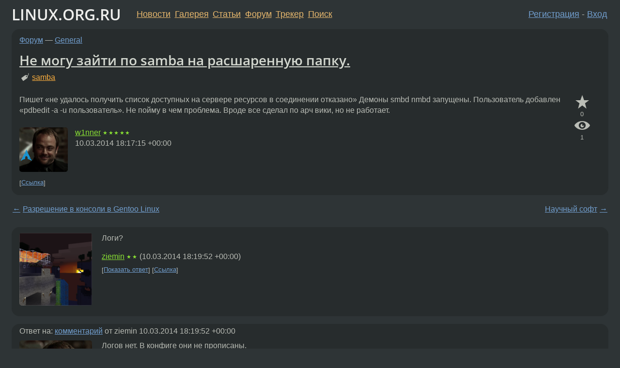

--- FILE ---
content_type: text/html;charset=utf-8
request_url: https://www.linux.org.ru/forum/general/10269507
body_size: 6484
content:
<!DOCTYPE html>
<html lang=ru>
<head>
<link rel="stylesheet" type="text/css" href="/tango/combined.css?20260127-1841">
<link rel="preload" href="/js/lor.js?20260127-1841" as="script">

<link rel="yandex-tableau-widget" href="/manifest.json" />
<meta name="referrer" content="always">

<script type="text/javascript">
  /*!
  * $script.js Async loader & dependency manager
  * https://github.com/ded/script.js
  * (c) Dustin Diaz, Jacob Thornton 2011
  * License: MIT
  */
(function(e,d,f){typeof f.module!="undefined"&&f.module.exports?f.module.exports=d():typeof f.define!="undefined"&&f.define=="function"&&f.define.amd?define(e,d):f[e]=d()})("$script",function(){function y(f,e){for(var h=0,g=f.length;h<g;++h){if(!e(f[h])){return E}}return 1}function x(d,c){y(d,function(b){return !c(b)})}function w(p,k,h){function c(b){return b.call?b():K[b]}function q(){if(!--d){K[e]=1,f&&f();for(var b in I){y(b.split("|"),c)&&!x(I[b],c)&&(I[b]=[])}}}p=p[D]?p:[p];var g=k&&k.call,f=g?k:h,e=g?p.join(""):k,d=p.length;return setTimeout(function(){x(p,function(b){if(G[b]){return e&&(J[e]=1),G[b]==2&&q()}G[b]=1,e&&(J[e]=1),v(!L.test(b)&&H?H+b+".js":b,q)})},0),w}function v(h,g){var b=N.createElement("script"),a=E;b.onload=b.onerror=b[z]=function(){if(b[B]&&!/^c|loade/.test(b[B])||a){return}b.onload=b[z]=null,a=1,G[h]=2,g()},b.async=1,b.src=h,M.insertBefore(b,M.firstChild)}var N=document,M=N.getElementsByTagName("head")[0],L=/^https?:\/\//,K={},J={},I={},H,G={},F="string",E=!1,D="push",C="DOMContentLoaded",B="readyState",A="addEventListener",z="onreadystatechange";return !N[B]&&N[A]&&(N[A](C,function u(){N.removeEventListener(C,u,E),N[B]="complete"},E),N[B]="loading"),w.get=v,w.order=function(f,e,h){(function g(a){a=f.shift(),f.length?w(a,g):w(a,e,h)})()},w.path=function(b){H=b},w.ready=function(f,d,h){f=f[D]?f:[f];var g=[];return !x(f,function(b){K[b]||g[D](b)})&&y(f,function(b){return K[b]})?d():!function(b){I[b]=I[b]||[],I[b][D](d),h&&h(g)}(f.join("|")),w},w},this);</script>

<script type="text/javascript">
  $script('/webjars/jquery/2.2.4/jquery.min.js', 'jquery');

  $script.ready('jquery', function() {
    $script('/js/lor.js?20260127-1841', 'lorjs');
    $script('/js/plugins.js?20260127-1841', 'plugins');
  });

  $script('/js/highlight.min.js?20260127-1841', 'hljs');
  $script.ready(['jquery', 'hljs'], function() {
    $(function() {
      hljs.initHighlighting();
    });
  });

  $script('/js/realtime.js?20260127-1841', "realtime");

  $script.ready('lorjs', function() {
    fixTimezone("Europe/Moscow");
  });

  
    $script.ready('lorjs', function() {
      initLoginForm();
    });
  </script>
<title>Не могу зайти по samba на расшаренную папку. — General — Форум</title>
<meta property="og:title" content="Не могу зайти по samba на расшаренную папку." >

<meta property="og:image" content="https://www.linux.org.ru/img/good-penguin.png">
  <meta name="twitter:card" content="summary">
<meta name="twitter:site" content="@wwwlinuxorgru">
<meta property="og:description" content="Пишет &quot;не удалось получить список доступных на сервере ресурсов в соединении отказано&quot;
Демоны smbd nmbd запущены.
Пользователь добавлен &quot;pdbedit -a -u пользователь&quot;.
Не пойму в чем проблема. Вроде все сделал по арч вики, но не работает.">
<meta property="og:url" content="https://www.linux.org.ru/forum/general/10269507">

<link rel="canonical" href="https://www.linux.org.ru/forum/general/10269507">

<script type="text/javascript">
  $script.ready('lorjs', function() { initNextPrevKeys(); });
  </script>
<link rel="search" title="Search L.O.R." href="/search.jsp">
<meta name="referrer" content="always">

<base href="https://www.linux.org.ru/">

<link rel="shortcut icon" href="/favicon.ico" type="image/x-icon">
<meta name="viewport" content="initial-scale=1.0">
</head>
<body>
<header id="hd">
  <div id="topProfile">
    </div>

  <span id="sitetitle"><a href="/">LINUX.ORG.RU</a></span>

  <nav class="menu">
    <div id="loginGreating">
      <div id="regmenu" class="head">
          <a href="https://www.linux.org.ru/register.jsp">Регистрация</a> -
          <a id="loginbutton" href="https://www.linux.org.ru/login.jsp">Вход</a>
        </div>

        <form method=POST action="https://www.linux.org.ru/ajax_login_process" style="display: none" id="regform">
          <input type="hidden" name="csrf" value="8K3RbK6ZtNXbz+hRLkd+SA==">
<label>Имя: <input type=text name=nick size=15 placeholder="nick или email" autocapitalize="off"></label>
          <label>Пароль: <input type=password name=passwd size=15></label>
          <input type=submit value="Вход">
          <input id="hide_loginbutton" type="button" value="Отмена">
        </form>
      </div>

    <ul>
      <li><a href="/news/">Новости</a></li>
      <li><a href="/gallery/">Галерея</a></li>
      <li><a href="/articles/">Статьи</a></li>
      <li><a href="/forum/">Форум</a></li>
      <li><a href="/tracker/">Трекер</a></li>
      <li><a href="/search.jsp">Поиск</a></li>
    </ul>
  </nav>
</header>
<div style="clear: both"></div>
<main id="bd">
<div class=messages itemscope itemtype="http://schema.org/Article">

<article class=msg id="topic-10269507">
<header>
    <div class="msg-top-header">
    <span itemprop="articleSection">
      <a href="/forum/">Форум</a> —
      <a href="/forum/general/">General</a>
      </span>
    
      &emsp;
      </span>
    </div>

    <h1 itemprop="headline">
      <a href="/forum/general/10269507">Не могу зайти по samba на расшаренную папку.</a>
      </h1>

    <p class="tags"><i class="icon-tag"></i>&nbsp;<a class=tag rel=tag href="/tag/samba">samba</a></p></header>

  <div class="msg-container">

  <div class="msg_body">
    <div class="fav-buttons">
        <a id="favs_button" href="#"><i class="icon-star"></i></a><br><span
           id="favs_count">0</span><br>
        <a id="memories_button" href="#"><i class="icon-eye"></i></a><br><span
           id="memories_count">1</span>
      </div>
    <div itemprop="articleBody">
      <p>Пишет &#171;не удалось получить список доступных на сервере ресурсов в соединении отказано&#187;
Демоны smbd nmbd запущены.
Пользователь добавлен &#171;pdbedit -a -u пользователь&#187;.
Не пойму в чем проблема. Вроде все сделал по арч вики, но не работает.</p></div>
<footer>

<div class="userpic"><img class="photo" src="/photos/114054:1615476870.png" alt="" width=150 height=137 ></div><div class=sign >
  <a rel="author"itemprop="creator" href="/people/w1nner/profile">w1nner</a> <span class="stars">★★★★★</span><br>
  <time data-format="default" datetime="2014-03-10T22:17:15.795+04:00" itemprop="dateCreated">10.03.14 22:17:15 MSK</time><span class="sign_more">
  </span>
</div>
</footer>

<div class=reply>
          <ul id="topicMenu">
            <li><a href="/forum/general/10269507">Ссылка</a></li>
          </ul>
          </div>
      <div class="reactions zero-reactions">
  <form class="reactions-form" action="/reactions" method="POST">
    <input type="hidden" name="csrf" value="8K3RbK6ZtNXbz+hRLkd+SA==">
<input type="hidden" name="topic" value="10269507">
    </form>
</div>

</div>
</div>
</article>

<script type="text/javascript">
  $script.ready('lorjs', function() {
    initStarPopovers();
  });
</script>
<div class="nav">
  <div class="grid-row">
    <div class="grid-3-1">
      <table>
        <tr valign=middle>
          <td style="padding-right: 5px">
              <a href="/forum/general/10269208">←</a>
            </td>
            <td align=left valign=top class="hideon-phone">
              <a href="/forum/general/10269208">
                Разрешение в консоли в Gentoo Linux</a>
            </td>
          </tr>
      </table>
    </div>
    <div class="grid-3-2">
    </div>
    <div class="grid-3-3">
      <table align="right">
          <tr valign=middle align=right>
            <td class="hideon-phone">
              <a href="/forum/general/10269929">
                Научный софт</a>
            </td>
            <td align="right" valign="middle" style="padding-left: 5px">
              <a href="/forum/general/10269929">→</a>
            </td>
          </tr>
        </table>
      </div>
  </div>
  </div><div class="comment" id="comments" style="padding-top: 0.5em">

<article class="msg" id="comment-10269522">
  <div class="title">
    </div>

  <div class="msg-container">
    <div class="userpic"><img class="photo" src="/photos/105962:959150243.png" alt="" width=150 height=150 ></div><div class="msg_body message-w-userpic">
      <p>Логи?</p><div class="sign">
        <a itemprop="creator" href="/people/ziemin/profile">ziemin</a> <span class="stars">★★</span><br class="visible-phone"> <span class="hideon-phone">(</span><time data-format="default" datetime="2014-03-10T22:19:52.196+04:00" >10.03.14 22:19:52 MSK</time><span class="hideon-phone">)</span>

</div>

      <div class="reply">
          <ul>
            <li><a href="/forum/general/10269507?cid=10269539" data-samepage="true">Показать ответ</a></li>
            <li><a href="/forum/general/10269507?cid=10269522">Ссылка</a></li>
          </ul>
        </div>
      <div class="reactions zero-reactions">
  <form class="reactions-form" action="/reactions" method="POST">
    <input type="hidden" name="csrf" value="8K3RbK6ZtNXbz+hRLkd+SA==">
<input type="hidden" name="topic" value="10269507">
    <input type="hidden" name="comment" value="10269522">
    </form>
</div>

</div>
  </div>

</article>


<article class="msg" id="comment-10269539">
  <div class="title">
    
      Ответ на:
      <a href="/forum/general/10269507?cid=10269522" data-samepage="true">
          комментарий</a>
        от ziemin <time data-format="default" datetime="2014-03-10T22:19:52.196+04:00" >10.03.14 22:19:52 MSK</time></div>

  <div class="msg-container">
    <div class="userpic"><img class="photo" src="/photos/114054:1615476870.png" alt="" width=150 height=137 ></div><div class="msg_body message-w-userpic">
      <p>Логов нет. В конфиге они не прописаны.</p><div class="sign">
        <a itemprop="creator" href="/people/w1nner/profile">w1nner</a> <span class="stars">★★★★★</span><br class="visible-phone"> <span class="hideon-phone">(</span><time data-format="default" datetime="2014-03-10T22:23:16.642+04:00" >10.03.14 22:23:16 MSK</time><span class="hideon-phone">)</span>

<span class="user-tag">автор топика</span>
        </div>

      <div class="reply">
          <ul>
            <li><a href="/forum/general/10269507?cid=10269544" data-samepage="true">Показать ответ</a></li>
            <li><a href="/forum/general/10269507?cid=10269539">Ссылка</a></li>
          </ul>
        </div>
      <div class="reactions zero-reactions">
  <form class="reactions-form" action="/reactions" method="POST">
    <input type="hidden" name="csrf" value="8K3RbK6ZtNXbz+hRLkd+SA==">
<input type="hidden" name="topic" value="10269507">
    <input type="hidden" name="comment" value="10269539">
    </form>
</div>

</div>
  </div>

</article>


<article class="msg" id="comment-10269544">
  <div class="title">
    
      Ответ на:
      <a href="/forum/general/10269507?cid=10269539" data-samepage="true">
          комментарий</a>
        от w1nner <time data-format="default" datetime="2014-03-10T22:23:16.642+04:00" >10.03.14 22:23:16 MSK</time></div>

  <div class="msg-container">
    <div class="userpic"><img class="photo" src="/photos/105962:959150243.png" alt="" width=150 height=150 ></div><div class="msg_body message-w-userpic">
      <p>Ну так пропиши.</p><div class="sign">
        <a itemprop="creator" href="/people/ziemin/profile">ziemin</a> <span class="stars">★★</span><br class="visible-phone"> <span class="hideon-phone">(</span><time data-format="default" datetime="2014-03-10T22:24:52.563+04:00" >10.03.14 22:24:52 MSK</time><span class="hideon-phone">)</span>

</div>

      <div class="reply">
          <ul>
            <li><a href="/forum/general/10269507?cid=10269544">Ссылка</a></li>
          </ul>
        </div>
      <div class="reactions zero-reactions">
  <form class="reactions-form" action="/reactions" method="POST">
    <input type="hidden" name="csrf" value="8K3RbK6ZtNXbz+hRLkd+SA==">
<input type="hidden" name="topic" value="10269507">
    <input type="hidden" name="comment" value="10269544">
    </form>
</div>

</div>
  </div>

</article>


<article class="msg" id="comment-10270232">
  <div class="title">
    </div>

  <div class="msg-container">
    <div class="userpic"><img class="photo" src="/photos/14423.jpg" alt="" width=93 height=125 ></div><div class="msg_body message-w-userpic">
      <blockquote><p>Пишет &#171;не удалось получить список доступных на сервере ресурсов в соединении отказано&#187; <br></p></blockquote><p>Это smbclient такое пишет? У него можно задать в опции ″-d″ уровень дебуга, может что интерестнее напишет.</p><div class="sign">
        <a itemprop="creator" href="/people/mky/profile">mky</a> <span class="stars">★★★★★</span><br class="visible-phone"> <span class="hideon-phone">(</span><time data-format="default" datetime="2014-03-11T03:20:19.687+04:00" >11.03.14 03:20:19 MSK</time><span class="hideon-phone">)</span>

</div>

      <div class="reply">
          <ul>
            <li><a href="/forum/general/10269507?cid=10270238" data-samepage="true">Показать ответ</a></li>
            <li><a href="/forum/general/10269507?cid=10270232">Ссылка</a></li>
          </ul>
        </div>
      <div class="reactions zero-reactions">
  <form class="reactions-form" action="/reactions" method="POST">
    <input type="hidden" name="csrf" value="8K3RbK6ZtNXbz+hRLkd+SA==">
<input type="hidden" name="topic" value="10269507">
    <input type="hidden" name="comment" value="10270232">
    </form>
</div>

</div>
  </div>

</article>


<article class="msg" id="comment-10270238">
  <div class="title">
    
      Ответ на:
      <a href="/forum/general/10269507?cid=10270232" data-samepage="true">
          комментарий</a>
        от mky <time data-format="default" datetime="2014-03-11T03:20:19.687+04:00" >11.03.14 03:20:19 MSK</time></div>

  <div class="msg-container">
    <div class="userpic"><img class="photo" src="/photos/114054:1615476870.png" alt="" width=150 height=137 ></div><div class="msg_body message-w-userpic">
      <p>Нет, я через немо захожу по адресу smb:///192.168.0.102
У меня корица ДЕ.</p><div class="sign">
        <a itemprop="creator" href="/people/w1nner/profile">w1nner</a> <span class="stars">★★★★★</span><br class="visible-phone"> <span class="hideon-phone">(</span><time data-format="default" datetime="2014-03-11T03:37:55.680+04:00" >11.03.14 03:37:55 MSK</time><span class="hideon-phone">)</span>

<span class="user-tag">автор топика</span>
        </div>

      <div class="reply">
          <ul>
            <li><a href="/forum/general/10269507?cid=10270266" data-samepage="true">Показать ответ</a></li>
            <li><a href="/forum/general/10269507?cid=10270238">Ссылка</a></li>
          </ul>
        </div>
      <div class="reactions zero-reactions">
  <form class="reactions-form" action="/reactions" method="POST">
    <input type="hidden" name="csrf" value="8K3RbK6ZtNXbz+hRLkd+SA==">
<input type="hidden" name="topic" value="10269507">
    <input type="hidden" name="comment" value="10270238">
    </form>
</div>

</div>
  </div>

</article>


<article class="msg" id="comment-10270266">
  <div class="title">
    
      Ответ на:
      <a href="/forum/general/10269507?cid=10270238" data-samepage="true">
          комментарий</a>
        от w1nner <time data-format="default" datetime="2014-03-11T03:37:55.680+04:00" >11.03.14 03:37:55 MSK</time></div>

  <div class="msg-container">
    <div class="userpic"><img class="photo" src="/photos/25118:1231162565.png" alt="" width=100 height=100 ></div><div class="msg_body message-w-userpic">
      <p>покажи iptables -L -n</p><div class="sign">
        <a itemprop="creator" href="/people/MikeDM/profile">MikeDM</a> <span class="stars">★★★★★</span><br class="visible-phone"> <span class="hideon-phone">(</span><time data-format="default" datetime="2014-03-11T05:12:07.582+04:00" >11.03.14 05:12:07 MSK</time><span class="hideon-phone">)</span>

</div>

      <div class="reply">
          <ul>
            <li><a href="/forum/general/10269507?cid=10270266">Ссылка</a></li>
          </ul>
        </div>
      <div class="reactions zero-reactions">
  <form class="reactions-form" action="/reactions" method="POST">
    <input type="hidden" name="csrf" value="8K3RbK6ZtNXbz+hRLkd+SA==">
<input type="hidden" name="topic" value="10269507">
    <input type="hidden" name="comment" value="10270266">
    </form>
</div>

</div>
  </div>

</article>


<article class="msg" id="comment-10271391">
  <div class="title">
    </div>

  <div class="msg-container">
    <div class="userpic"><img class="photo" src="/photos/61633:-763370569.jpg" alt="" width=150 height=110 ></div><div class="msg_body message-w-userpic">
      <blockquote><p> сделал по арч вики<br></p></blockquote><p>там она сейчас немного отстала от реальности, тоже самое было перепроверял конфиги по бубунтовской <br><br><a href="https://help.ubuntu.com/community/Samba" rel=nofollow>https://help.ubuntu.com/community/Samba</a></p><div class="sign">
        <s><a itemprop="creator" href="/people/druganddrop-2/profile">druganddrop-2</a></s> <span class="stars">★★</span><br class="visible-phone"> <span class="hideon-phone">(</span><time data-format="default" datetime="2014-03-11T16:44:30.269+04:00" >11.03.14 16:44:30 MSK</time><span class="hideon-phone">)</span>

</div>

      <div class="reply">
          <ul>
            <li><a href="/forum/general/10269507?cid=10271391">Ссылка</a></li>
          </ul>
        </div>
      <div class="reactions zero-reactions">
  <form class="reactions-form" action="/reactions" method="POST">
    <input type="hidden" name="csrf" value="8K3RbK6ZtNXbz+hRLkd+SA==">
<input type="hidden" name="topic" value="10269507">
    <input type="hidden" name="comment" value="10271391">
    </form>
</div>

</div>
  </div>

</article>


<article class="msg" id="comment-10273188">
  <div class="title">
    </div>

  <div class="msg-container">
    <div class="userpic"><img class="photo" src="/img/p.gif" alt="" width=1 height=1 ></div><div class="msg_body message-w-userpic">
      <blockquote><p> Не могу зайти по samba на расшаренную папку<br></p></blockquote><p>Попробуй зайти на расшаренную мамку, вендузоид.</p><div class="sign">
        anonymous<br class="visible-phone"> <span class="hideon-phone">(</span><time data-format="default" datetime="2014-03-12T05:49:23.197+04:00" >12.03.14 05:49:23 MSK</time><span class="hideon-phone">)</span>

</div>

      <div class="reply">
          <ul>
            <li><a href="/forum/general/10269507?cid=10273877" data-samepage="true">Показать ответ</a></li>
            <li><a href="/forum/general/10269507?cid=10273188">Ссылка</a></li>
          </ul>
        </div>
      <div class="reactions zero-reactions">
  <form class="reactions-form" action="/reactions" method="POST">
    <input type="hidden" name="csrf" value="8K3RbK6ZtNXbz+hRLkd+SA==">
<input type="hidden" name="topic" value="10269507">
    <input type="hidden" name="comment" value="10273188">
    </form>
</div>

</div>
  </div>

</article>


<article class="msg" id="comment-10273877">
  <div class="title">
    
      Ответ на:
      <a href="/forum/general/10269507?cid=10273188" data-samepage="true">
          комментарий</a>
        от anonymous <time data-format="default" datetime="2014-03-12T05:49:23.197+04:00" >12.03.14 05:49:23 MSK</time></div>

  <div class="msg-container">
    <div class="userpic"><img class="photo" src="/photos/114054:1615476870.png" alt="" width=150 height=137 ></div><div class="msg_body message-w-userpic">
      <p>Ну вообще-то у меня на обеих машинах стоит арч, если ты про это.
Оффтопика нет у меня нигде (разве что в виртуалке только).</p><div class="sign">
        <a itemprop="creator" href="/people/w1nner/profile">w1nner</a> <span class="stars">★★★★★</span><br class="visible-phone"> <span class="hideon-phone">(</span><time data-format="default" datetime="2014-03-12T12:39:10.376+04:00" >12.03.14 12:39:10 MSK</time><span class="hideon-phone">)</span>

<span class="user-tag">автор топика</span>
        </div>

      <div class="reply">
          <ul>
            <li><a href="/forum/general/10269507?cid=10273877">Ссылка</a></li>
          </ul>
        </div>
      <div class="reactions zero-reactions">
  <form class="reactions-form" action="/reactions" method="POST">
    <input type="hidden" name="csrf" value="8K3RbK6ZtNXbz+hRLkd+SA==">
<input type="hidden" name="topic" value="10269507">
    <input type="hidden" name="comment" value="10273877">
    </form>
</div>

</div>
  </div>

</article>


</div>

<div id="realtime" style="display: none"></div>

<div class="infoblock">
    
        Вы не можете добавлять комментарии в эту тему. Тема перемещена в архив.
      </div>
<div class="nav">
  <div class="grid-row">
    <div class="grid-3-1">
      <table>
        <tr valign=middle>
          <td style="padding-right: 5px">
              <a href="/forum/general/10269208">←</a>
            </td>
            <td align=left valign=top class="hideon-phone">
              <a href="/forum/general/10269208">
                Разрешение в консоли в Gentoo Linux</a>
            </td>
          </tr>
      </table>
    </div>
    <div class="grid-3-2">
      <a title="Форум - General"
         href="/forum/general/">
          General</a>
    </div>
    <div class="grid-3-3">
      <table align="right">
          <tr valign=middle align=right>
            <td class="hideon-phone">
              <a href="/forum/general/10269929">
                Научный софт</a>
            </td>
            <td align="right" valign="middle" style="padding-left: 5px">
              <a href="/forum/general/10269929">→</a>
            </td>
          </tr>
        </table>
      </div>
  </div>
  </div></div>

<section id="related-topics">
    <h2>Похожие темы</h2>

    <div id="related-topics-list">
      <ul>
          <li>
              <span class="group-label">Форум</span>
              <a href="/forum/admin/10264325">Не могу зайти по ssh(Arch) как обычный пользователь.</a> (2014)
            </li>
          <li>
              <span class="group-label">Форум</span>
              <a href="/forum/admin/13342544">не могу настроить удалённое подключение к virt-manager через сисяш</a> (2017)
            </li>
          <li>
              <span class="group-label">Новости</span>
              <a href="/news/linux-general/9686118">Samba 4.1</a> (2013)
            </li>
          <li>
              <span class="group-label">Форум</span>
              <a href="/forum/admin/2599528">Настроил самбу с авторизацией Domain</a> (2008)
            </li>
          <li>
              <span class="group-label">Форум</span>
              <a href="/forum/admin/4596910">[samba] - доступ к расшаренной папке windows</a> (2010)
            </li>
          </ul>
      <ul>
          <li>
              <span class="group-label">Форум</span>
              <a href="/forum/general/6710993">[Gentoo][pptp][kde] настройка</a> (2011)
            </li>
          <li>
              <span class="group-label">Форум</span>
              <a href="/forum/admin/8050490">Не могу подключить расшаренный по SAMBA диск</a> (2012)
            </li>
          <li>
              <span class="group-label">Форум</span>
              <a href="/forum/admin/1355248">Расшаренная папка из интернета</a> (2006)
            </li>
          <li>
              <span class="group-label">Форум</span>
              <a href="/forum/admin/1413220">Доступ к расшаренной папке</a> (2006)
            </li>
          <li>
              <span class="group-label">Форум</span>
              <a href="/forum/general/12865313">Samba Как расшарить расшаренное?</a> (2016)
            </li>
          </ul>
      </div>
  </section>
</main>
<footer id="ft">

<p id="ft-info">
  <a href="/about">О Сервере</a> -
  <a href="/help/rules.md">Правила форума</a> -
  <a href="/help/lorcode.md">Правила разметки (LORCODE)</a> -
  <a href="/help/markdown.md">Правила разметки (Markdown)</a><br>
  <a href="https://github.com/maxcom/lorsource/issues">Сообщить об ошибке</a><br>
  <a href="https://www.linux.org.ru/">https://www.linux.org.ru/</a>
</p>

<script type="text/javascript">
  </script>


</footer>
</body></html>
